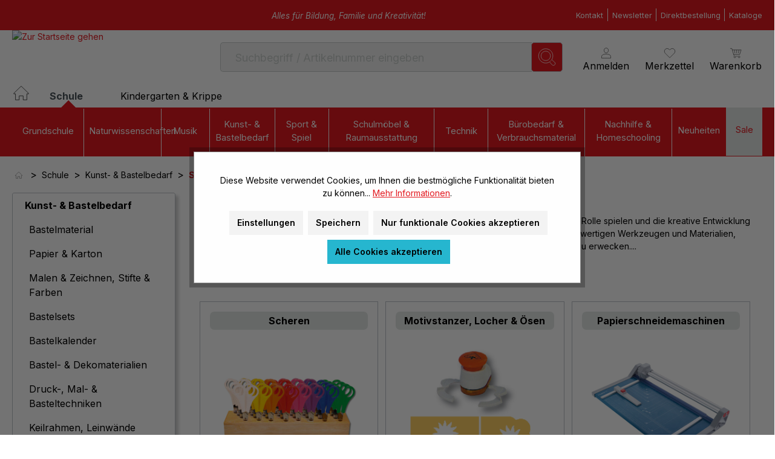

--- FILE ---
content_type: image/svg+xml
request_url: https://www.wiemann-lehrmittel.de/media/53/d4/42/1656925870/Moebel-Kategoriesymbol.svg?ts=1713355958
body_size: 523
content:
<?xml version="1.0" encoding="utf-8"?>
<!-- Generator: Adobe Illustrator 27.4.1, SVG Export Plug-In . SVG Version: 6.00 Build 0)  -->
<svg version="1.1" id="Ebene_1" xmlns="http://www.w3.org/2000/svg" xmlns:xlink="http://www.w3.org/1999/xlink" x="0px" y="0px"
	 viewBox="0 0 154.6 205" style="enable-background:new 0 0 154.6 205;" xml:space="preserve">
<style type="text/css">
	.st0{fill:#E2000F;}
	.st1{fill:#FFFFFF;}
</style>
<g>
	<path class="st0" d="M142.6,2.9c-1.6,0-4.1,0-5.7,0h-120c-1.6,0-4.1,0-5.7,0h-6c-1.6,0-2.8,1.3-2.8,2.8v177.7c0,1.6,0,4.1,0,5.7v10
		c0,1.6,1.3,2.8,2.8,2.8h6c1.6,0,2.8-1.3,2.8-2.8v-10c0-1.6,1.3-2.8,2.8-2.8h120c1.6,0,2.8,1.3,2.8,2.8v10c0,1.6,1.3,2.8,2.8,2.8h6
		c1.6,0,2.8-1.3,2.8-2.8v-10c0-1.6,0-4.1,0-5.7V5.7c0-1.6-1.3-2.8-2.8-2.8H142.6z"/>
	<path class="st1" d="M139.9,16.1c0-1.6-1.3-2.8-2.8-2.8H16.8c-1.6,0-2.8,1.3-2.8,2.8v157.3c0,1.6,1.3,2.8,2.8,2.8H137
		c1.6,0,2.8-1.3,2.8-2.8V16.1z"/>
	<path class="st0" d="M136.2,19.5c0-1.6-1.3-2.8-2.8-2.8H81.4c-1.6,0-2.8,1.3-2.8,2.8v150.6c0,1.6,1.3,2.8,2.8,2.8h51.9
		c1.6,0,2.8-1.3,2.8-2.8V19.5z"/>
	<path class="st1" d="M89.3,102.9c0,1.3-1.2,2.3-2.7,2.3l0,0c-1.5,0-2.7-1-2.7-2.3V89.7c0-1.3,1.2-2.3,2.7-2.3l0,0
		c1.5,0,2.7,1,2.7,2.3V102.9z"/>
	<path class="st0" d="M17.5,19.5c0-1.6,1.3-2.8,2.8-2.8h51.9c1.6,0,2.8,1.3,2.8,2.8v150.6c0,1.6-1.3,2.8-2.8,2.8H20.4
		c-1.6,0-2.8-1.3-2.8-2.8V19.5z"/>
	<path class="st1" d="M64.4,102.9c0,1.3,1.2,2.3,2.7,2.3l0,0c1.5,0,2.7-1,2.7-2.3V89.7c0-1.3-1.2-2.3-2.7-2.3l0,0
		c-1.5,0-2.7,1-2.7,2.3V102.9z"/>
</g>
</svg>


--- FILE ---
content_type: image/svg+xml
request_url: https://www.wiemann-lehrmittel.de/media/dc/1f/bd/1716971611/wiemann_lehrmittel_icon_kataloge.svg?ts=1716971611
body_size: 336
content:
<?xml version="1.0" encoding="UTF-8"?>
<svg id="Ebene_1" data-name="Ebene 1" xmlns="http://www.w3.org/2000/svg" viewBox="0 0 100.12 75.03">
  <defs>
    <style>
      .cls-1 {
        fill: #fff;
        stroke-width: 0px;
      }
    </style>
  </defs>
  <g>
    <path class="cls-1" d="m89.14,64.53h-30.9v-3.88h27.02V3.88h-14.93c-7.37,0-14.21,3.22-18.77,8.82l-1.5,1.85-1.5-1.85c-4.56-5.61-11.4-8.82-18.77-8.82h-14.93v56.77h26.89v3.88H10.98V0h18.81c7.77,0,15.03,3.09,20.27,8.55C55.3,3.09,62.57,0,70.33,0h18.81v64.53Z"/>
    <rect class="cls-1" x="48.12" y="11.55" width="3.88" height="60.86"/>
  </g>
  <polygon class="cls-1" points="100.12 75.03 0 75.03 0 15.19 3.88 15.19 3.88 71.15 96.24 71.15 96.24 15.19 100.12 15.19 100.12 75.03"/>
</svg>

--- FILE ---
content_type: image/svg+xml
request_url: https://www.wiemann-lehrmittel.de/media/e5/a5/97/1656927101/Kunst-Basteln-Kategoriesymbol.svg?ts=1713355853
body_size: 1159
content:
<?xml version="1.0" encoding="utf-8"?>
<!-- Generator: Adobe Illustrator 27.4.1, SVG Export Plug-In . SVG Version: 6.00 Build 0)  -->
<svg version="1.1" id="Ebene_1" xmlns="http://www.w3.org/2000/svg" xmlns:xlink="http://www.w3.org/1999/xlink" x="0px" y="0px"
	 viewBox="0 0 223.9 205" style="enable-background:new 0 0 223.9 205;" xml:space="preserve">
<style type="text/css">
	.st0{fill:#E2000F;}
</style>
<g>
	<path class="st0" d="M55.8,163.2c-7.4-0.4-16.7,4.2-22.8,18.4c-6.5,15.2-17.5,15.5-17.5,15.5s33.7,23.7,51.4-21.5
		C68.2,169.8,63.5,163.7,55.8,163.2z"/>
	<path class="st0" d="M103.8,145.5c-4.4-5.8-8.1-8.4-12.4-12.3c-5.9-5.3-9.4-7.4-14.3-10c-10.6,14.9-15.5,25.7-16.5,33.2
		c0,0,2.1,0.3,6.3,4c4.2,3.7,5.5,5.5,5.5,5.5C79.9,164.1,90.1,157.9,103.8,145.5z M68.9,151c-1.3-0.9-1.7-2.7-0.8-4
		c1.9-2.9,3.3-5.1,4.9-7.4c1.5-2.2,3.2-4.4,5.4-6.9c1.1-1.2,2.9-1.3,4.1-0.2c1.2,1.1,1.3,2.9,0.2,4.1c-2.1,2.4-3.6,4.3-5,6.4
		c-1.5,2.1-2.9,4.3-4.8,7.3C72,151.6,70.3,151.9,68.9,151z"/>
	<path class="st0" d="M82.9,115.2c5.3,2.8,8.9,5.2,15,10.6c4.6,4.1,8.5,6.9,13.1,12.9c6.3-6.2,13.3-13.5,21-22.2
		c41.2-46.3,86.2-103.7,75-113.7c-11.2-10-63.1,42.3-104.3,88.6C94.9,100.2,88.4,108.1,82.9,115.2z M178.6,25.4c1.2-1,3-0.9,4.1,0.3
		c1,1.2,0.9,3-0.3,4.1c-12,10.3-28.8,27.8-43.8,44.1c-15,16.3-28.3,31.5-33.4,37.5c-1.5,1.7-2.3,2.6-2.3,2.6l0,0
		c-1,1.2-2.9,1.3-4.1,0.3c-1.2-1-1.4-2.9-0.3-4.1c0,0,13-15.2,29.5-33.3C144.6,58.8,164.5,37.6,178.6,25.4z"/>
	<path class="st0" d="M216.7,84.4c-4.8-12.9-14.1-22.9-26.2-30.2c-13.3,19.6-32.9,44.3-54,67.9c-7.2,8.1-14.1,15.3-20.4,21.5
		c-1.3,1.2-5.7,5.4-7,6.6c-13.2,12-23.9,18.8-32.6,20.9c-0.6,0.2-1.3,0.7-1.4,1.4c-0.1,0.4-0.1,0.8-0.2,1.1
		c-0.1,0.3-0.2,0.6-0.3,0.8c-1.2,3.1-2.5,5.9-3.9,8.4c1.5,0.4,2.9,0.8,4.1,1.1c21.7,4.9,40.6,3.8,40.6,3.8
		c27.6-1.6,21.1-14.6,10.3-31.4c-10.8-16.8,16.2-18.4,27.6-17.3C164.7,140.1,236.4,137.7,216.7,84.4z M177.3,118.5
		c-8.7,0-15.7-4.6-15.7-10.2c0-5.6,7-10.2,15.7-10.2c8.7,0,15.7,4.6,15.7,10.2C193,113.9,186,118.5,177.3,118.5z"/>
	<path class="st0" d="M35.7,166.8c5.7-8.2,12.4-11.2,17.6-12.2c0.8-0.2,1.4-0.9,1.3-1.7c0-0.4,0-0.8,0-1.2
		c1.1-8.8,6.6-20.1,16.8-34.5c1-1.5,4.7-6.4,5.8-7.8c5.4-7,11.9-14.8,19.2-23c2.9-3.3,6-6.6,9-10c-0.4,0-0.9,0-1.3,0
		c-9.9,0-18-5.2-18-11.6c0-6.4,8.1-11.6,18-11.6c7.4,0,13.8,2.9,16.6,7.1c7-7.3,14.2-14.4,21.3-21C87.5,33.4,22.1,53.5,7.2,90.3
		C-7.6,126.9,12.7,151.8,35.7,166.8z M58.1,68.7c9.9,0,18,5.2,18,11.6c0,6.4-8.1,11.6-18,11.6c-9.9,0-18-5.2-18-11.6
		C40.1,73.9,48.1,68.7,58.1,68.7z M39.2,104.1c9.9,0,18,5.2,18,11.6c0,6.4-8.1,11.6-18,11.6c-9.9,0-18-5.2-18-11.6
		C21.2,109.3,29.3,104.1,39.2,104.1z"/>
</g>
</svg>


--- FILE ---
content_type: image/svg+xml
request_url: https://www.wiemann-lehrmittel.de/media/24/70/ce/1716971611/wiemann_lehrmittel_icon_kontakt.svg?ts=1716971611
body_size: 638
content:
<?xml version="1.0" encoding="UTF-8"?>
<svg id="Ebene_1" data-name="Ebene 1" xmlns="http://www.w3.org/2000/svg" viewBox="0 0 93.24 100">
  <defs>
    <style>
      .cls-1 {
        fill: #fff;
        stroke-width: 0px;
      }
    </style>
  </defs>
  <path class="cls-1" d="m43.53,100c-11.38,0-21.31-3.69-29.06-11C1.1,76.38-3.57,54.75,2.84,35.16,9.23,15.67,24.89,3,45.82.4c6.61-.82,12.83-.37,18.46,1.36,11.59,3.54,20.91,11.78,25.58,22.62,5.06,11.72,4.42,25.08-1.79,37.61-1.66,3.35-3.8,6.21-6.36,8.48-5.69,5.05-11.96,6.44-16.79,3.71-2.98-1.68-4.97-4.73-5.79-8.6-3.9,5.14-8.76,8.59-13.95,9.73-4.97,1.1-9.62-.16-13.08-3.54-2.59-2.53-4.15-6.15-4.28-9.93-.52-15.37,4.72-27.81,14.38-34.12,7.59-4.95,17.13-5.51,25.53-1.47l1.82.87-5.09,30.39c-1.07,5.73.13,10.32,3.11,12,2.74,1.54,6.7.4,10.59-3.06,2.04-1.81,3.76-4.12,5.12-6.85,5.5-11.1,6.09-22.86,1.67-33.11-4.11-9.52-12-16.49-22.22-19.61-4.91-1.5-10.38-1.89-16.23-1.16C27.7,8.05,13.65,19.39,7.94,36.83c-5.69,17.38-1.49,37.22,10.21,48.26,11.47,10.83,28.77,12.48,48.69,4.65l1.96,4.99c-8.95,3.52-17.45,5.26-25.27,5.26Zm12.62-71.07c-3.88,0-7.69,1.1-11.02,3.27-8.06,5.26-12.41,15.99-11.96,29.45.08,2.42,1.05,4.71,2.66,6.28,2.73,2.66,5.96,2.63,8.19,2.14,4.89-1.08,11.55-5.97,15.64-16.48l3.91-23.3c-2.43-.91-4.94-1.36-7.43-1.36Z"/>
</svg>

--- FILE ---
content_type: image/svg+xml
request_url: https://www.wiemann-lehrmittel.de/media/f1/0d/c1/1656927046/Naturwissenschaften-Kategoriesymbol.svg?ts=1713355972
body_size: 1103
content:
<?xml version="1.0" encoding="utf-8"?>
<!-- Generator: Adobe Illustrator 27.4.1, SVG Export Plug-In . SVG Version: 6.00 Build 0)  -->
<svg version="1.1" id="Ebene_1" xmlns="http://www.w3.org/2000/svg" xmlns:xlink="http://www.w3.org/1999/xlink" x="0px" y="0px"
	 viewBox="0 0 141 205" style="enable-background:new 0 0 141 205;" xml:space="preserve">
<style type="text/css">
	.st0{fill:#E2000F;}
</style>
<g>
	<path class="st0" d="M102.5,53.1L68.7,35.4L37.4,95.1l33.8,17.8L102.5,53.1z M49.2,92.5c-1.2-0.7-1.7-2.2-1.1-3.4
		C55.5,75.2,62.7,61.4,70,47.6c0.6-1.2,2.2-1.7,3.4-1.1c1.2,0.6,1.7,2.2,1.1,3.4c-7.3,13.8-14.5,27.7-21.8,41.5
		C52,92.6,50.5,93.1,49.2,92.5z"/>
	<polygon class="st0" points="56.3,140.8 63.1,144.3 69,142.5 74.1,132.8 59.5,125.1 54.4,134.8 	"/>
	<polygon class="st0" points="32.9,136.5 39.7,140 45.6,138.2 54,122.3 39.4,114.6 31,130.5 	"/>
	<polygon class="st0" points="22.8,123.2 28.8,121.4 33.9,111.7 19.2,104 14.2,113.7 16,119.7 	"/>
	<rect x="89.4" y="12.3" transform="matrix(0.465 -0.8853 0.8853 0.465 32.6102 97.922)" class="st0" width="15.8" height="19.4"/>
	<rect x="85.3" y="14.8" transform="matrix(0.4649 -0.8854 0.8854 0.4649 15.4883 98.956)" class="st0" width="8.7" height="43.7"/>
	
		<rect x="46.1" y="77.1" transform="matrix(0.4649 -0.8854 0.8854 0.4649 -71.4184 104.1887)" class="st0" width="8.7" height="68.2"/>
	<rect x="101.6" y="-3.7" transform="matrix(0.465 -0.8853 0.8853 0.465 48.0521 96.9925)" class="st0" width="5.4" height="24.9"/>
	<path class="st0" d="M103.7,143.8c10.1,0,19,5.6,23.7,13.9c9.1-58.8-24-92.7-24-92.7L89.8,89.6c10.5,20.6,13.2,40.2,10.9,54.3
		C101.7,143.9,102.7,143.8,103.7,143.8z M97.5,92.4c-0.6-1.3-0.1-2.8,1.2-3.4c1.3-0.6,2.8-0.1,3.4,1.2c6.2,13.1,9.4,25.6,9.8,42.6
		c0,1.4-1.1,2.6-2.5,2.6c-1.4,0-2.6-1.1-2.6-2.5C106.4,116.4,103.5,105,97.5,92.4z"/>
	<path class="st0" d="M3.4,168.2h68.5c1.1,0,1.9-0.9,1.9-1.9v-9.1c0-1.1-0.9-1.9-1.9-1.9H3.4c-1.1,0-1.9,0.9-1.9,1.9v9.1
		C1.5,167.4,2.3,168.2,3.4,168.2z"/>
	<path class="st0" d="M17.4,174.3c-0.6,0-1.1,0.5-1.1,1.1v5.1c0,0.6,0.5,1.1,1.1,1.1h40.5c0.6,0,1.1-0.5,1.1-1.1v-5.1
		c0-0.6-0.5-1.1-1.1-1.1H17.4z"/>
	<path class="st0" d="M132.4,186.2h-3.9c0,0-2.4-0.1-2.4-3.3c0-3.2,0-13.5-0.1-13.5c-0.8-11.6-10.5-20.7-22.3-20.7
		c-11.8,0-21.5,9.2-22.4,20.7c0,0,0,10.3,0,13.5c0,3.2-3.4,3.3-3.4,3.3H6.7c-0.7,0-5.6,4.9-5.6,5.6v10.4c0,0.7,0.6,1.3,1.3,1.3
		h136.5c0.7,0,1.3-0.6,1.3-1.3v-10.4C140.2,191.2,133.1,186.2,132.4,186.2z M103.3,178.2c-4.8,0-8.7-3.9-8.7-8.7
		c0-4.8,3.9-8.7,8.7-8.7c4.8,0,8.7,3.9,8.7,8.7C112,174.3,108.1,178.2,103.3,178.2z"/>
</g>
</svg>


--- FILE ---
content_type: image/svg+xml
request_url: https://www.wiemann-lehrmittel.de/media/32/e7/8c/1710490194/rechnung_logo.svg?ts=1710490729
body_size: 772
content:
<?xml version="1.0" encoding="UTF-8"?>
<svg id="Ebene_1" data-name="Ebene 1" xmlns="http://www.w3.org/2000/svg" viewBox="0 0 49.75 34.98">
  <defs>
    <style>
      .cls-1 {
        stroke: #000;
        stroke-miterlimit: 10;
      }

      .cls-1, .cls-2 {
        fill: none;
      }

      .cls-3, .cls-4 {
        stroke-width: 0px;
      }

      .cls-2 {
        stroke: #d1d9e0;
      }

      .cls-4 {
        fill: #f6f6f6;
      }
    </style>
  </defs>
  <path class="cls-4" d="m5.64.8h38.44c2.64,0,4.77,2.13,4.77,4.75v23.9c0,2.62-2.14,4.75-4.77,4.75H5.64c-2.64,0-4.77-2.13-4.77-4.75V5.55C.86,2.93,3,.8,5.64.8Z"/>
  <rect class="cls-2" x=".5" y=".5" width="48.75" height="33.98" rx="5.17" ry="5.17"/>
  <g>
    <path class="cls-3" d="m21.16,11.01c.3,0,.58.03.83.09s.5.15.73.27l-.44,1.04c-.2-.09-.4-.17-.58-.22s-.37-.08-.56-.08c-.18,0-.35.03-.5.08s-.28.13-.4.24-.21.23-.29.38-.13.33-.17.53h1.8v.78h-1.87s0,.05,0,.09,0,.09,0,.14c0,.05,0,.09,0,.14s0,.09,0,.14h1.58v.79h-1.51c.05.24.14.43.26.59s.28.28.48.37.42.12.69.12c.24,0,.45-.02.66-.07s.39-.11.57-.19v1.14c-.17.09-.36.15-.57.2s-.46.07-.73.07c-.47,0-.9-.09-1.27-.26-.37-.18-.68-.43-.92-.76-.24-.33-.4-.74-.49-1.21h-.61v-.79h.53s0-.07-.01-.13,0-.1,0-.15c0-.05,0-.09,0-.13s0-.08,0-.11h-.52v-.78h.59c.08-.49.24-.91.48-1.25s.55-.61.93-.8.8-.28,1.28-.28Z"/>
    <g>
      <g>
        <polyline class="cls-1" points="33.32 11.8 37.14 14.81 37.14 29.82 12.58 29.82 12.58 14.81 16.4 11.8"/>
        <polyline class="cls-1" points="19.2 9.6 24.86 5.14 30.52 9.6"/>
        <polyline class="cls-1" points="37.05 29.6 24.86 20.67 12.71 29.57"/>
        <polyline class="cls-1" points="33.32 17.93 33.32 9.6 16.4 9.6 16.4 17.86"/>
        <line class="cls-1" x1="22.05" y1="22.51" x2="12.58" y2="14.81"/>
        <line class="cls-1" x1="27.67" y1="22.51" x2="37.14" y2="14.81"/>
      </g>
      <line class="cls-1" x1="24.15" y1="12.37" x2="31.32" y2="12.37"/>
      <line class="cls-1" x1="24.15" y1="14.32" x2="31.32" y2="14.32"/>
      <line class="cls-1" x1="24.15" y1="16.4" x2="31.32" y2="16.4"/>
    </g>
  </g>
</svg>

--- FILE ---
content_type: image/svg+xml
request_url: https://www.wiemann-lehrmittel.de/media/d3/5f/c8/1716971611/wiemann_lehrmittel_icon_direktbestellung.svg?ts=1716971611
body_size: 1070
content:
<?xml version="1.0" encoding="UTF-8"?>
<svg id="Ebene_1" data-name="Ebene 1" xmlns="http://www.w3.org/2000/svg" viewBox="0 0 82.51 100">
  <defs>
    <style>
      .cls-1 {
        fill: #fff;
        stroke-width: 0px;
      }
    </style>
  </defs>
  <g>
    <g>
      <rect class="cls-1" x="45.1" y="86.08" width="9.3" height="2.26"/>
      <polygon class="cls-1" points="26.82 82.46 11.57 31.66 0 31.66 0 29.39 13.25 29.39 28.99 81.81 26.82 82.46"/>
      <path class="cls-1" d="m34.12,100c-.43,0-.86-.04-1.3-.11-3.17-.52-5.75-3.1-6.27-6.27-.41-2.5.37-4.94,2.14-6.72,1.77-1.77,4.22-2.55,6.72-2.14,3.17.52,5.75,3.1,6.27,6.27h0c.41,2.5-.37,4.94-2.14,6.72-1.46,1.46-3.38,2.25-5.42,2.25Zm0-13.08c-1.44,0-2.79.55-3.82,1.58-1.25,1.25-1.8,2.98-1.51,4.75.37,2.23,2.18,4.04,4.41,4.41,1.77.29,3.5-.26,4.75-1.51,1.25-1.25,1.8-2.98,1.51-4.75h0c-.37-2.23-2.18-4.04-4.41-4.41-.31-.05-.62-.08-.92-.08Z"/>
      <path class="cls-1" d="m65.3,100c-.43,0-.86-.04-1.3-.11-3.17-.52-5.75-3.1-6.27-6.27-.41-2.5.37-4.95,2.14-6.72,1.77-1.77,4.22-2.55,6.72-2.14,3.17.52,5.75,3.1,6.27,6.27.41,2.5-.37,4.94-2.14,6.72-1.46,1.46-3.38,2.25-5.42,2.25Zm0-13.08c-1.44,0-2.79.55-3.82,1.58-1.25,1.25-1.8,2.98-1.51,4.75.37,2.23,2.18,4.04,4.41,4.41,1.76.29,3.5-.26,4.75-1.51s1.8-2.98,1.51-4.75h0c-.37-2.23-2.18-4.04-4.41-4.41-.31-.05-.62-.08-.93-.08Z"/>
      <polygon class="cls-1" points="70.67 75.38 25.51 75.38 25.51 73.11 69.03 73.11 79.37 42.17 16.08 42.17 16.08 39.9 82.51 39.9 70.67 75.38"/>
    </g>
    <rect class="cls-1" x="32.32" y="41.82" width="2.26" height="23.41" transform="translate(-8.14 6.05) rotate(-9.21)"/>
    <rect class="cls-1" x="46.78" y="41.97" width="2.26" height="23.1"/>
    <rect class="cls-1" x="50.67" y="52.39" width="23.41" height="2.26" transform="translate(-.45 106.53) rotate(-80.79)"/>
  </g>
  <g>
    <g>
      <g>
        <path class="cls-1" d="m61.88,31.21l.2-6.92.08-.13,12.64-20.59c.48-.79,1.24-1.34,2.14-1.55s1.82-.07,2.61.42c1.62,1,2.13,3.13,1.13,4.75l-12.73,20.72-6.08,3.31Zm1.37-6.58l-.13,4.56,4.01-2.18,12.56-20.45c.66-1.07.32-2.47-.75-3.12-.52-.32-1.13-.41-1.72-.27s-1.09.5-1.41,1.02h0s-12.56,20.45-12.56,20.45Z"/>
        <path class="cls-1" d="m76.93,19.76l-1-.62,3.26-5.31c.29-.47.37-1.02.25-1.55s-.45-.98-.92-1.27l-5.44-3.34.62-1,5.44,3.34c.73.45,1.25,1.16,1.45,2s.06,1.71-.39,2.44l-3.26,5.31Z"/>
      </g>
      <rect class="cls-1" x="60.93" y="30.49" width="2.06" height="1.18" transform="translate(3.06 67.63) rotate(-58.46)"/>
    </g>
    <polygon class="cls-1" points="77.65 34.98 48.66 41.91 40.3 6.93 69.29 0 70.91 6.8 69.77 7.08 68.42 1.42 41.72 7.8 49.53 40.49 76.23 34.11 73.38 22.18 74.52 21.91 77.65 34.98"/>
    <rect class="cls-1" x="47.37" y="10.96" width="18.4" height="1.18" transform="translate(-1.14 13.47) rotate(-13.44)"/>
    <rect class="cls-1" x="48.97" y="17.89" width="14.22" height="1.18" transform="translate(-2.76 13.54) rotate(-13.44)"/>
    <rect class="cls-1" x="50.58" y="24.95" width="8.96" height="1.18" transform="translate(-4.43 13.5) rotate(-13.44)"/>
    <rect class="cls-1" x="52.15" y="31.66" width="6.72" height="1.18" transform="translate(-5.98 13.79) rotate(-13.44)"/>
    <rect class="cls-1" x="78.62" y="1.19" width="2.63" height="1.18" transform="translate(36.59 68.96) rotate(-58.44)"/>
  </g>
</svg>